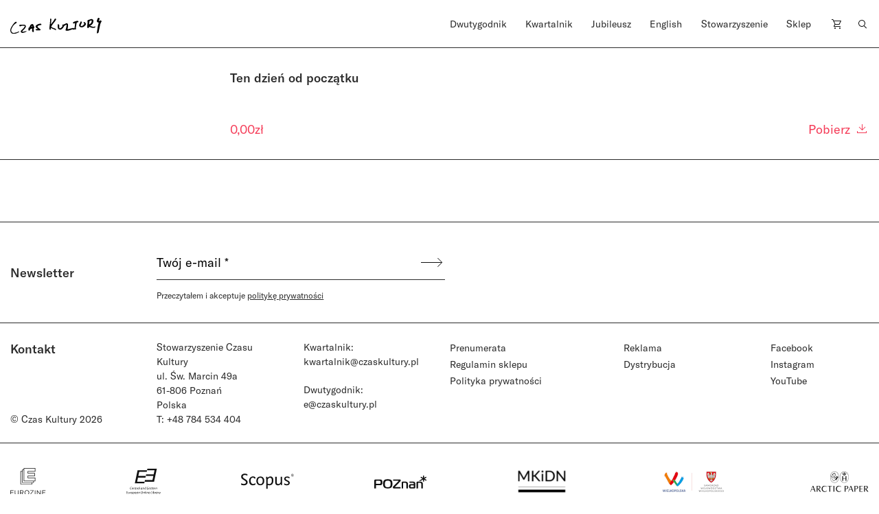

--- FILE ---
content_type: text/html; charset=UTF-8
request_url: https://czaskultury.pl/sklep/ten-dzien-od-poczatku/
body_size: 10710
content:
<!DOCTYPE html>
<html lang="pl-PL">
<head>
	<meta charset="UTF-8">
	<meta name="viewport" content="width=device-width, height=device-height, initial-scale=1.0, maximum-scale=1">
	<meta http-equiv="X-UA-Compatible" content="ie=edge">
	<meta name='robots' content='index, follow, max-image-preview:large, max-snippet:-1, max-video-preview:-1' />
	<style>img:is([sizes="auto" i], [sizes^="auto," i]) { contain-intrinsic-size: 3000px 1500px }</style>
	
	<!-- This site is optimized with the Yoast SEO plugin v26.4 - https://yoast.com/wordpress/plugins/seo/ -->
	<title>Ten dzień od początku - Czas Kultury</title>
	<link rel="canonical" href="https://czaskultury.pl/sklep/ten-dzien-od-poczatku/" />
	<meta property="og:locale" content="pl_PL" />
	<meta property="og:type" content="article" />
	<meta property="og:title" content="Ten dzień od początku - Czas Kultury" />
	<meta property="og:url" content="https://czaskultury.pl/sklep/ten-dzien-od-poczatku/" />
	<meta property="og:site_name" content="Czas Kultury" />
	<meta name="twitter:card" content="summary_large_image" />
	<script type="application/ld+json" class="yoast-schema-graph">{"@context":"https://schema.org","@graph":[{"@type":"WebPage","@id":"https://czaskultury.pl/sklep/ten-dzien-od-poczatku/","url":"https://czaskultury.pl/sklep/ten-dzien-od-poczatku/","name":"Ten dzień od początku - Czas Kultury","isPartOf":{"@id":"https://czaskultury.pl/#website"},"datePublished":"2021-03-06T16:47:43+00:00","breadcrumb":{"@id":"https://czaskultury.pl/sklep/ten-dzien-od-poczatku/#breadcrumb"},"inLanguage":"pl-PL","potentialAction":[{"@type":"ReadAction","target":["https://czaskultury.pl/sklep/ten-dzien-od-poczatku/"]}]},{"@type":"BreadcrumbList","@id":"https://czaskultury.pl/sklep/ten-dzien-od-poczatku/#breadcrumb","itemListElement":[{"@type":"ListItem","position":1,"name":"Home","item":"https://czaskultury.pl/"},{"@type":"ListItem","position":2,"name":"Sklep","item":"https://czaskultury.pl/sklep/"},{"@type":"ListItem","position":3,"name":"Ten dzień od&nbsp;początku"}]},{"@type":"WebSite","@id":"https://czaskultury.pl/#website","url":"https://czaskultury.pl/","name":"Czas Kultury","description":"","potentialAction":[{"@type":"SearchAction","target":{"@type":"EntryPoint","urlTemplate":"https://czaskultury.pl/?s={search_term_string}"},"query-input":{"@type":"PropertyValueSpecification","valueRequired":true,"valueName":"search_term_string"}}],"inLanguage":"pl-PL"}]}</script>
	<!-- / Yoast SEO plugin. -->


<style id='classic-theme-styles-inline-css' type='text/css'>
/*! This file is auto-generated */
.wp-block-button__link{color:#fff;background-color:#32373c;border-radius:9999px;box-shadow:none;text-decoration:none;padding:calc(.667em + 2px) calc(1.333em + 2px);font-size:1.125em}.wp-block-file__button{background:#32373c;color:#fff;text-decoration:none}
</style>
<style id='global-styles-inline-css' type='text/css'>
:root{--wp--preset--aspect-ratio--square: 1;--wp--preset--aspect-ratio--4-3: 4/3;--wp--preset--aspect-ratio--3-4: 3/4;--wp--preset--aspect-ratio--3-2: 3/2;--wp--preset--aspect-ratio--2-3: 2/3;--wp--preset--aspect-ratio--16-9: 16/9;--wp--preset--aspect-ratio--9-16: 9/16;--wp--preset--color--black: #000000;--wp--preset--color--cyan-bluish-gray: #abb8c3;--wp--preset--color--white: #ffffff;--wp--preset--color--pale-pink: #f78da7;--wp--preset--color--vivid-red: #cf2e2e;--wp--preset--color--luminous-vivid-orange: #ff6900;--wp--preset--color--luminous-vivid-amber: #fcb900;--wp--preset--color--light-green-cyan: #7bdcb5;--wp--preset--color--vivid-green-cyan: #00d084;--wp--preset--color--pale-cyan-blue: #8ed1fc;--wp--preset--color--vivid-cyan-blue: #0693e3;--wp--preset--color--vivid-purple: #9b51e0;--wp--preset--gradient--vivid-cyan-blue-to-vivid-purple: linear-gradient(135deg,rgba(6,147,227,1) 0%,rgb(155,81,224) 100%);--wp--preset--gradient--light-green-cyan-to-vivid-green-cyan: linear-gradient(135deg,rgb(122,220,180) 0%,rgb(0,208,130) 100%);--wp--preset--gradient--luminous-vivid-amber-to-luminous-vivid-orange: linear-gradient(135deg,rgba(252,185,0,1) 0%,rgba(255,105,0,1) 100%);--wp--preset--gradient--luminous-vivid-orange-to-vivid-red: linear-gradient(135deg,rgba(255,105,0,1) 0%,rgb(207,46,46) 100%);--wp--preset--gradient--very-light-gray-to-cyan-bluish-gray: linear-gradient(135deg,rgb(238,238,238) 0%,rgb(169,184,195) 100%);--wp--preset--gradient--cool-to-warm-spectrum: linear-gradient(135deg,rgb(74,234,220) 0%,rgb(151,120,209) 20%,rgb(207,42,186) 40%,rgb(238,44,130) 60%,rgb(251,105,98) 80%,rgb(254,248,76) 100%);--wp--preset--gradient--blush-light-purple: linear-gradient(135deg,rgb(255,206,236) 0%,rgb(152,150,240) 100%);--wp--preset--gradient--blush-bordeaux: linear-gradient(135deg,rgb(254,205,165) 0%,rgb(254,45,45) 50%,rgb(107,0,62) 100%);--wp--preset--gradient--luminous-dusk: linear-gradient(135deg,rgb(255,203,112) 0%,rgb(199,81,192) 50%,rgb(65,88,208) 100%);--wp--preset--gradient--pale-ocean: linear-gradient(135deg,rgb(255,245,203) 0%,rgb(182,227,212) 50%,rgb(51,167,181) 100%);--wp--preset--gradient--electric-grass: linear-gradient(135deg,rgb(202,248,128) 0%,rgb(113,206,126) 100%);--wp--preset--gradient--midnight: linear-gradient(135deg,rgb(2,3,129) 0%,rgb(40,116,252) 100%);--wp--preset--font-size--small: 13px;--wp--preset--font-size--medium: 20px;--wp--preset--font-size--large: 36px;--wp--preset--font-size--x-large: 42px;--wp--preset--spacing--20: 0.44rem;--wp--preset--spacing--30: 0.67rem;--wp--preset--spacing--40: 1rem;--wp--preset--spacing--50: 1.5rem;--wp--preset--spacing--60: 2.25rem;--wp--preset--spacing--70: 3.38rem;--wp--preset--spacing--80: 5.06rem;--wp--preset--shadow--natural: 6px 6px 9px rgba(0, 0, 0, 0.2);--wp--preset--shadow--deep: 12px 12px 50px rgba(0, 0, 0, 0.4);--wp--preset--shadow--sharp: 6px 6px 0px rgba(0, 0, 0, 0.2);--wp--preset--shadow--outlined: 6px 6px 0px -3px rgba(255, 255, 255, 1), 6px 6px rgba(0, 0, 0, 1);--wp--preset--shadow--crisp: 6px 6px 0px rgba(0, 0, 0, 1);}:where(.is-layout-flex){gap: 0.5em;}:where(.is-layout-grid){gap: 0.5em;}body .is-layout-flex{display: flex;}.is-layout-flex{flex-wrap: wrap;align-items: center;}.is-layout-flex > :is(*, div){margin: 0;}body .is-layout-grid{display: grid;}.is-layout-grid > :is(*, div){margin: 0;}:where(.wp-block-columns.is-layout-flex){gap: 2em;}:where(.wp-block-columns.is-layout-grid){gap: 2em;}:where(.wp-block-post-template.is-layout-flex){gap: 1.25em;}:where(.wp-block-post-template.is-layout-grid){gap: 1.25em;}.has-black-color{color: var(--wp--preset--color--black) !important;}.has-cyan-bluish-gray-color{color: var(--wp--preset--color--cyan-bluish-gray) !important;}.has-white-color{color: var(--wp--preset--color--white) !important;}.has-pale-pink-color{color: var(--wp--preset--color--pale-pink) !important;}.has-vivid-red-color{color: var(--wp--preset--color--vivid-red) !important;}.has-luminous-vivid-orange-color{color: var(--wp--preset--color--luminous-vivid-orange) !important;}.has-luminous-vivid-amber-color{color: var(--wp--preset--color--luminous-vivid-amber) !important;}.has-light-green-cyan-color{color: var(--wp--preset--color--light-green-cyan) !important;}.has-vivid-green-cyan-color{color: var(--wp--preset--color--vivid-green-cyan) !important;}.has-pale-cyan-blue-color{color: var(--wp--preset--color--pale-cyan-blue) !important;}.has-vivid-cyan-blue-color{color: var(--wp--preset--color--vivid-cyan-blue) !important;}.has-vivid-purple-color{color: var(--wp--preset--color--vivid-purple) !important;}.has-black-background-color{background-color: var(--wp--preset--color--black) !important;}.has-cyan-bluish-gray-background-color{background-color: var(--wp--preset--color--cyan-bluish-gray) !important;}.has-white-background-color{background-color: var(--wp--preset--color--white) !important;}.has-pale-pink-background-color{background-color: var(--wp--preset--color--pale-pink) !important;}.has-vivid-red-background-color{background-color: var(--wp--preset--color--vivid-red) !important;}.has-luminous-vivid-orange-background-color{background-color: var(--wp--preset--color--luminous-vivid-orange) !important;}.has-luminous-vivid-amber-background-color{background-color: var(--wp--preset--color--luminous-vivid-amber) !important;}.has-light-green-cyan-background-color{background-color: var(--wp--preset--color--light-green-cyan) !important;}.has-vivid-green-cyan-background-color{background-color: var(--wp--preset--color--vivid-green-cyan) !important;}.has-pale-cyan-blue-background-color{background-color: var(--wp--preset--color--pale-cyan-blue) !important;}.has-vivid-cyan-blue-background-color{background-color: var(--wp--preset--color--vivid-cyan-blue) !important;}.has-vivid-purple-background-color{background-color: var(--wp--preset--color--vivid-purple) !important;}.has-black-border-color{border-color: var(--wp--preset--color--black) !important;}.has-cyan-bluish-gray-border-color{border-color: var(--wp--preset--color--cyan-bluish-gray) !important;}.has-white-border-color{border-color: var(--wp--preset--color--white) !important;}.has-pale-pink-border-color{border-color: var(--wp--preset--color--pale-pink) !important;}.has-vivid-red-border-color{border-color: var(--wp--preset--color--vivid-red) !important;}.has-luminous-vivid-orange-border-color{border-color: var(--wp--preset--color--luminous-vivid-orange) !important;}.has-luminous-vivid-amber-border-color{border-color: var(--wp--preset--color--luminous-vivid-amber) !important;}.has-light-green-cyan-border-color{border-color: var(--wp--preset--color--light-green-cyan) !important;}.has-vivid-green-cyan-border-color{border-color: var(--wp--preset--color--vivid-green-cyan) !important;}.has-pale-cyan-blue-border-color{border-color: var(--wp--preset--color--pale-cyan-blue) !important;}.has-vivid-cyan-blue-border-color{border-color: var(--wp--preset--color--vivid-cyan-blue) !important;}.has-vivid-purple-border-color{border-color: var(--wp--preset--color--vivid-purple) !important;}.has-vivid-cyan-blue-to-vivid-purple-gradient-background{background: var(--wp--preset--gradient--vivid-cyan-blue-to-vivid-purple) !important;}.has-light-green-cyan-to-vivid-green-cyan-gradient-background{background: var(--wp--preset--gradient--light-green-cyan-to-vivid-green-cyan) !important;}.has-luminous-vivid-amber-to-luminous-vivid-orange-gradient-background{background: var(--wp--preset--gradient--luminous-vivid-amber-to-luminous-vivid-orange) !important;}.has-luminous-vivid-orange-to-vivid-red-gradient-background{background: var(--wp--preset--gradient--luminous-vivid-orange-to-vivid-red) !important;}.has-very-light-gray-to-cyan-bluish-gray-gradient-background{background: var(--wp--preset--gradient--very-light-gray-to-cyan-bluish-gray) !important;}.has-cool-to-warm-spectrum-gradient-background{background: var(--wp--preset--gradient--cool-to-warm-spectrum) !important;}.has-blush-light-purple-gradient-background{background: var(--wp--preset--gradient--blush-light-purple) !important;}.has-blush-bordeaux-gradient-background{background: var(--wp--preset--gradient--blush-bordeaux) !important;}.has-luminous-dusk-gradient-background{background: var(--wp--preset--gradient--luminous-dusk) !important;}.has-pale-ocean-gradient-background{background: var(--wp--preset--gradient--pale-ocean) !important;}.has-electric-grass-gradient-background{background: var(--wp--preset--gradient--electric-grass) !important;}.has-midnight-gradient-background{background: var(--wp--preset--gradient--midnight) !important;}.has-small-font-size{font-size: var(--wp--preset--font-size--small) !important;}.has-medium-font-size{font-size: var(--wp--preset--font-size--medium) !important;}.has-large-font-size{font-size: var(--wp--preset--font-size--large) !important;}.has-x-large-font-size{font-size: var(--wp--preset--font-size--x-large) !important;}
:where(.wp-block-post-template.is-layout-flex){gap: 1.25em;}:where(.wp-block-post-template.is-layout-grid){gap: 1.25em;}
:where(.wp-block-columns.is-layout-flex){gap: 2em;}:where(.wp-block-columns.is-layout-grid){gap: 2em;}
:root :where(.wp-block-pullquote){font-size: 1.5em;line-height: 1.6;}
</style>
<style id='woocommerce-inline-inline-css' type='text/css'>
.woocommerce form .form-row .required { visibility: visible; }
</style>
<link rel='stylesheet' id='wpo_min-header-0-css' href='https://czaskultury.pl/wp-content/cache/wpo-minify/1763990530/assets/wpo-minify-header-bd335911.min.css'  media='all' />
<script  src="https://czaskultury.pl/wp-content/cache/wpo-minify/1763990530/assets/wpo-minify-header-790c0824.min.js" id="wpo_min-header-0-js"></script>
<script  src="https://czaskultury.pl/wp-content/cache/wpo-minify/1763990530/assets/wpo-minify-header-bd980a9d.min.js" id="wpo_min-header-1-js" defer="defer" data-wp-strategy="defer"></script>
<script  src="https://czaskultury.pl/wp-content/cache/wpo-minify/1763990530/assets/wpo-minify-header-7bc70e4f.min.js" id="wpo_min-header-2-js"></script>
<script type="text/javascript" id="wpo_min-header-3-js-extra">
/* <![CDATA[ */
var wc_add_to_cart_params = {"ajax_url":"\/wp-admin\/admin-ajax.php","wc_ajax_url":"\/?wc-ajax=%%endpoint%%","i18n_view_cart":"Zobacz koszyk","cart_url":"https:\/\/czaskultury.pl\/koszyk\/","is_cart":"","cart_redirect_after_add":"no"};
var wc_single_product_params = {"i18n_required_rating_text":"Prosz\u0119 wybra\u0107 ocen\u0119","i18n_rating_options":["1 z 5 gwiazdek","2 z 5 gwiazdek","3 z 5 gwiazdek","4 z 5 gwiazdek","5 z 5 gwiazdek"],"i18n_product_gallery_trigger_text":"Wy\u015bwietl pe\u0142noekranow\u0105 galeri\u0119 obrazk\u00f3w","review_rating_required":"yes","flexslider":{"rtl":false,"animation":"slide","smoothHeight":true,"directionNav":false,"controlNav":"thumbnails","slideshow":false,"animationSpeed":500,"animationLoop":false,"allowOneSlide":false},"zoom_enabled":"","zoom_options":[],"photoswipe_enabled":"","photoswipe_options":{"shareEl":false,"closeOnScroll":false,"history":false,"hideAnimationDuration":0,"showAnimationDuration":0},"flexslider_enabled":""};
var woocommerce_params = {"ajax_url":"\/wp-admin\/admin-ajax.php","wc_ajax_url":"\/?wc-ajax=%%endpoint%%","i18n_password_show":"Poka\u017c has\u0142o","i18n_password_hide":"Ukryj has\u0142o"};
/* ]]> */
</script>
<script  src="https://czaskultury.pl/wp-content/cache/wpo-minify/1763990530/assets/wpo-minify-header-a48c4296.min.js" id="wpo_min-header-3-js" defer="defer" data-wp-strategy="defer"></script>
<link rel="https://api.w.org/" href="https://czaskultury.pl/wp-json/" /><link rel="alternate" title="JSON" type="application/json" href="https://czaskultury.pl/wp-json/wp/v2/product/16632" /><link rel='shortlink' href='https://czaskultury.pl/?p=16632' />
<link rel="alternate" title="oEmbed (JSON)" type="application/json+oembed" href="https://czaskultury.pl/wp-json/oembed/1.0/embed?url=https%3A%2F%2Fczaskultury.pl%2Fsklep%2Ften-dzien-od-poczatku%2F" />
<link rel="alternate" title="oEmbed (XML)" type="text/xml+oembed" href="https://czaskultury.pl/wp-json/oembed/1.0/embed?url=https%3A%2F%2Fczaskultury.pl%2Fsklep%2Ften-dzien-od-poczatku%2F&#038;format=xml" />
	<noscript><style>.woocommerce-product-gallery{ opacity: 1 !important; }</style></noscript>
	<link rel="icon" href="https://czaskultury.pl/wp-content/uploads/2021/01/favicon.ico" sizes="32x32" />
<link rel="icon" href="https://czaskultury.pl/wp-content/uploads/2021/01/favicon.ico" sizes="192x192" />
<link rel="apple-touch-icon" href="https://czaskultury.pl/wp-content/uploads/2021/01/favicon.ico" />
<meta name="msapplication-TileImage" content="https://czaskultury.pl/wp-content/uploads/2021/01/favicon.ico" />
	<script>
		  (function(i,s,o,g,r,a,m){i['GoogleAnalyticsObject']=r;i[r]=i[r]||function(){
		  (i[r].q=i[r].q||[]).push(arguments)},i[r].l=1*new Date();a=s.createElement(o),
		  m=s.getElementsByTagName(o)[0];a.async=1;a.src=g;m.parentNode.insertBefore(a,m)
		  })(window,document,'script','//www.google-analytics.com/analytics.js','ga');
		  ga('create', 'UA-96998431-1', 'auto');
		  ga('send', 'pageview');
</script></head>
<body class="wp-singular product-template-default single single-product postid-16632 wp-theme-czaskultury theme-czaskultury cookies-not-set woocommerce woocommerce-page woocommerce-no-js woo-variation-swatches wvs-behavior-blur wvs-theme-czaskultury wvs-show-label wvs-tooltip">
<div id="fb-root"></div>
<script async defer crossorigin="anonymous" src="https://connect.facebook.net/pl_PL/sdk.js#xfbml=1&version=v10.0&appId=846811435464866" nonce="DWW6Hp2P"></script>
			<div id="app" >
		
<header class="js-header-component header-component header-component__sticky">
  <div class="pt-4 b-b zindex2">
    <div class="container">
      <div class="row">
        <div class="col-xl-6 col-lg-3 col-md-4 col-5">
          <a href="https://czaskultury.pl/">
            <!--<img src="https://czaskultury.pl/wp-content/themes/czaskultury/public/images/logo.svg" alt="logo" class="img-fluid"/>-->
            <img src="https://czaskultury.pl/wp-content/themes/czaskultury/public/images/logo/literkiczk18.svg" alt="logo" class="img-fluid" width="133" />
          </a>
        </div>
    
        <div class="col-xl-6 offset-xl-0 offset-0 col-md-9 col-8 d-lg-flex d-none justify-content-end">
          
<nav>
  <ul class="d-flex justify-content-between pl-0">
    <li id="menu-item-15451" class="menu-item menu-item-type-post_type menu-item-object-page menu-item-home menu-item-has-children menu-item-15451"><a href="https://czaskultury.pl/">Dwutygodnik</a>
<ul class="sub-menu">
	<li id="menu-item-1006" class="menu-item menu-item-type-post_type menu-item-object-page menu-item-1006"><a href="https://czaskultury.pl/archiwum-numerow/">Archiwum numerów</a></li>
	<li id="menu-item-1007" class="menu-item menu-item-type-post_type menu-item-object-page menu-item-1007"><a href="https://czaskultury.pl/archiwum-tekstow/">Archiwum tekstów</a></li>
	<li id="menu-item-1015" class="menu-item menu-item-type-post_type menu-item-object-page menu-item-1015"><a href="https://czaskultury.pl/redakcja/">Redakcja</a></li>
	<li id="menu-item-32313" class="menu-item menu-item-type-post_type menu-item-object-page menu-item-32313"><a href="https://czaskultury.pl/wspolpraca/">Dla osób autorskich</a></li>
</ul>
</li>
<li id="menu-item-1005" class="menu-item menu-item-type-post_type menu-item-object-page menu-item-has-children menu-item-1005"><a href="https://czaskultury.pl/kwartalnik/">Kwartalnik</a>
<ul class="sub-menu">
	<li id="menu-item-1014" class="menu-item menu-item-type-post_type menu-item-object-page menu-item-1014"><a href="https://czaskultury.pl/redakcja-i-rada-naukowa/">Redakcja <br>i&nbsp;rada naukowa</a></li>
	<li id="menu-item-32314" class="menu-item menu-item-type-post_type menu-item-object-page menu-item-32314"><a href="https://czaskultury.pl/dla-osob-autorskich/">Dla osób autorskich</a></li>
	<li id="menu-item-1011" class="menu-item menu-item-type-post_type menu-item-object-page menu-item-1011"><a href="https://czaskultury.pl/calls-for-papers/">Calls for papers</a></li>
</ul>
</li>
<li id="menu-item-30431" class="menu-item menu-item-type-post_type menu-item-object-page menu-item-30431"><a href="https://czaskultury.pl/jubileusz/">Jubileusz</a></li>
<li id="menu-item-1004" class="menu-item menu-item-type-post_type menu-item-object-page menu-item-has-children menu-item-1004"><a href="https://czaskultury.pl/english-issue/">English</a>
<ul class="sub-menu">
	<li id="menu-item-1008" class="menu-item menu-item-type-post_type menu-item-object-page menu-item-1008"><a href="https://czaskultury.pl/english-editorial/">Editorial board <br>and scientific council</a></li>
	<li id="menu-item-1010" class="menu-item menu-item-type-post_type menu-item-object-page menu-item-1010"><a href="https://czaskultury.pl/for-authors/">For authors</a></li>
</ul>
</li>
<li id="menu-item-1013" class="menu-item menu-item-type-post_type menu-item-object-page menu-item-has-children menu-item-1013"><a href="https://czaskultury.pl/dzialalnosc/">Stowarzyszenie</a>
<ul class="sub-menu">
	<li id="menu-item-1009" class="menu-item menu-item-type-post_type menu-item-object-page menu-item-1009"><a href="https://czaskultury.pl/wydarzenia/">Wydarzenia</a></li>
	<li id="menu-item-1012" class="menu-item menu-item-type-post_type menu-item-object-page menu-item-1012"><a href="https://czaskultury.pl/misja-i-cele/">Misja i&nbsp;cele</a></li>
	<li id="menu-item-32320" class="menu-item menu-item-type-post_type menu-item-object-page menu-item-32320"><a href="https://czaskultury.pl/zarzad/">Zarząd</a></li>
</ul>
</li>
<li id="menu-item-15463" class="menu-item menu-item-type-taxonomy menu-item-object-product_cat menu-item-15463"><a href="https://czaskultury.pl/sklep/kategoria/kwartalnik/">Sklep</a></li>
    <li class="position-relative cart-item"><a href="https://czaskultury.pl/koszyk/"><img src="https://czaskultury.pl/wp-content/themes/czaskultury/public/images/cart-icon.svg" alt="cart"></a></li>
    <li><a href="/"><img src="https://czaskultury.pl/wp-content/themes/czaskultury/public/images/loup.svg" alt="search" class="img-fluid search-component-icon js-search-component"/></a></li>
  </ul>
</nav>

        </div>
  
        <!-- MENU MOBILE WITH HAMBURGER -->
        <div class="col-md-6 offset-md-2 col-5 offset-2 d-lg-none d-flex justify-content-end align-items-center">
          <div class="header-component__hamburger js-header-component__hamburger">
            <span></span>
            <span></span>
            <span></span>
          </div>
        </div>
      </div><!-- .row -->
    </div><!-- .container -->
  </div>

  <div class="search-component mt-4 pt-5 zindex1 d-lg-block d-none">
    <div class="container">
        <div class="offset-lg-6 col-lg-6 col-12">
            <div class="row justify-content-lg-end">
                <form action="https://czaskultury.pl/" class="d-flex flex-column">
                    <div class="form-group b-b d-flex">
                        <input type="search" name="s" id="s" value=""
                               class="form-control form-control--big pb-2 pl-0"
                               placeholder="Szukaj artykułu lub autora/autorkę"/>
                        <button type="submit" class="btn btn--submit pb-2 pr-0"><img
                                src="https://czaskultury.pl/wp-content/themes/czaskultury/public/images/search-arrow.svg" alt="search"/>
                        </button>
                    </div>
                    <div class="form-group advanced-search mt-4">
                        <h6 class="advanced-search__title" style="cursor: pointer;">Wyszukiwanie zaawansowane</h6>
                        <div id="advanced-search__form" class="mt-4 d-flex">
                            <div class="advanced-search__field mr-4">
                                <label>
                                    <input type="checkbox" class="custom-checkbox mr-2" name="post_type[]"
                                           value="product"/> Kwartalnik
                                </label>
                            </div>

                            <div class="advanced-search__field mr-4">
                                <label>
                                    <input type="checkbox" class="custom-checkbox mr-2" name="post_type[]"
                                           value="magazine-articles"/> Dwutygodnik
                                </label>
                            </div>

                            <div class="advanced-search__field mr-4">
                                <label>
                                    <input type="checkbox" class="custom-checkbox mr-2" name="post_type[]" value="any"/>
                                    Cała strona
                                </label>
                            </div>
                        </div>
                    </div>
                </form>
            </div>
        </div>
    </div>
</div>
</header>              <div class="container pb-30"><div class="row"><div class="col-md-3 offset-md-9 col-12 offset-0"><div class="woocommerce-notices-wrapper"></div></div></div></div>                    <section class="pb-30 b-b">
            <div class="container">
                <div class="row">
                    <div
                        class="col-sm-4 col-lg-3 mb-4 mb-sm-0 ">
                        <a href="">
                                                    </a>
                    </div>
                    <div class="col-sm-8 col-lg-9 d-flex flex-wrap">
                        <div class="w-100 mb-4 mb-sm-0">
                            <div class="w-100 mb-4 mb-sm-0">
                                                                                                                                    <h3>Ten dzień od&nbsp;początku</h3>
                                                                                                                                                                                                                                         <div class="small-paragraph ff-secondary mb-3">
                                                                            </div>
                                                                                                                                                                                                                                <div class="mt-4 mb-2">
                                                                    </div>

                                                            </div>
                            <div class="w-100 d-flex">
                                <div class="w-100 d-flex justify-content-between align-items-end">
                                    <div>
                                        
                                                                                    <div
                                                class="h4 red no-hover mt-4"><span class="woocommerce-Price-amount amount"><bdi>0,00<span class="woocommerce-Price-currencySymbol">&#122;&#322;</span></bdi></span></div>
                                        
                                    </div>

                                    <div>
                                                                                
	
	<form class="cart" action="https://czaskultury.pl/sklep/ten-dzien-od-poczatku/" method="post" enctype='multipart/form-data'>
		
                      <a href="http://czaskultury.pl/wp-content/uploads/woocommerce_uploads/2021/03/195-198_NFiedorczuk_TenDzienOdPoczatku_CzK_4_2016-4g7cba.pdf" class="single_add_to_cart_button button alt" download>
          Pobierz <img src="https://czaskultury.pl/wp-content/themes/czaskultury/public/images/download_file_red.svg" alt="" class="img-fluid"></a>
          			</form>

	
                                    </div>
                                </div>
                            </div>
                        </div>
                    </div>
                </div>
        </section>
          <section class="pt-30 pb-30 paragraph">
	<div class="container">
		<div class="row">

      
<div class="col-md-6 col-12 fs-18 primary-paragraph pb-30">
  <div class="applause"><applause-button url="https://czaskultury.pl/sklep/ten-dzien-od-poczatku/" color="gray" /></div><style>applause-button{width:32px;height:32px}applause-button .count-container .count{font-size:14px;color:gray;margin:-8px}</style><div class="applause"><applause-button url="https://czaskultury.pl/sklep/ten-dzien-od-poczatku/" color="gray" /></div><style>applause-button{width:32px;height:32px}applause-button .count-container .count{font-size:14px;color:gray;margin:-8px}</style></div>
			<div class="col-md-6 pb-30">
				<div class="mb-n3">
          					</div>
				</div>
			</div>
		</div>
	</section></div><!-- #app -->
			

<div class="footer--wrapper">
	<section class="newsletter-component b-t b-b">
  <div class="container">
    <div class="row">
      <div class="col-lg-2 col-12 d-flex align-items-center">
        <h3 class="m-0 mb-lg-0 mb-3">Newsletter</h3>
      </div>

      <div class="col-lg-10 col-md-12 col-sm-10">
          
  
  <div class="
    mailpoet_form_popup_overlay
      "></div>
  <div
    id="mailpoet_form_1"
    class="
      mailpoet_form
      mailpoet_form_shortcode
      mailpoet_form_position_
      mailpoet_form_animation_
    "
      >

    <style type="text/css">
     #mailpoet_form_1 .mailpoet_checkbox {  }
#mailpoet_form_1 .mailpoet_submit {  }
#mailpoet_form_1 .mailpoet_divider {  }
#mailpoet_form_1 .mailpoet_message {  }
#mailpoet_form_1 .mailpoet_form_loading { width: 30px; text-align: center; line-height: normal; }
#mailpoet_form_1 .mailpoet_form_loading > span { width: 5px; height: 5px; background-color: #5b5b5b; }#mailpoet_form_1{border-radius: 0px;text-align: left;}#mailpoet_form_1 form.mailpoet_form {padding: 0px;}#mailpoet_form_1{width: 100%;}#mailpoet_form_1 .mailpoet_message {margin: 0; padding: 0 20px;}#mailpoet_form_1 .mailpoet_paragraph.last {margin-bottom: 0} @media (max-width: 500px) {#mailpoet_form_1 {background-image: none;}} @media (min-width: 500px) {#mailpoet_form_1 .last .mailpoet_paragraph:last-child {margin-bottom: 0}}  @media (max-width: 500px) {#mailpoet_form_1 .mailpoet_form_column:last-child .mailpoet_paragraph:last-child {margin-bottom: 0}} 
    </style>

    <form
      target="_self"
      method="post"
      action="https://czaskultury.pl/wp-admin/admin-post.php?action=mailpoet_subscription_form"
      class="mailpoet_form mailpoet_form_form mailpoet_form_shortcode"
      novalidate
      data-delay=""
      data-exit-intent-enabled=""
      data-font-family=""
      data-cookie-expiration-time=""
    >
      <input type="hidden" name="data[form_id]" value="1" />
      <input type="hidden" name="token" value="1a5fe9e6b3" />
      <input type="hidden" name="api_version" value="v1" />
      <input type="hidden" name="endpoint" value="subscribers" />
      <input type="hidden" name="mailpoet_method" value="subscribe" />

      <label class="mailpoet_hp_email_label" style="display: none !important;">Zostaw to pole puste<input type="email" name="data[email]"/></label><div class="mailpoet_paragraph form-group-email form-group b-b d-flex justify-content-between"><style>input[name="data[form_field_M2FhNWY5Y2VmMjRmX2VtYWls]"]::placeholder{color:#000000;opacity: 1;}</style><input type="email" autocomplete="email" class="mailpoet_text" id="form_email_1" name="data[form_field_M2FhNWY5Y2VmMjRmX2VtYWls]" title="Twój e-mail" value="" style="background-color:#ffffff;border-style:solid;border-radius:0px !important;border-width:0px;border-color:#000000;padding:5px;margin: 0 auto 0 0;color:#000000;" data-automation-id="form_email"  placeholder="Twój e-mail *" aria-label="Twój e-mail *" data-parsley-errors-container=".mailpoet_error_132r8" data-parsley-required="true" required aria-required="true" data-parsley-minlength="6" data-parsley-maxlength="150" data-parsley-type-message="Ta wartość powinna być prawidłowym adresem e-mail." data-parsley-required-message="To pole jest wymagane."/><span class="mailpoet_error_132r8"></span></div>
<div class="mailpoet_paragraph mailpoet_submit b-b"><input type="submit" class="mailpoet_submit" value="" data-automation-id="subscribe-submit-button" style="padding:5px;margin: 0 auto 0 0;border-color:transparent;" /><span class="mailpoet_form_loading"><span class="mailpoet_bounce1"></span><span class="mailpoet_bounce2"></span><span class="mailpoet_bounce3"></span></span></div>
<div class="mailpoet_paragraph form-group-privacy form-group ml-xl-4 mt-xl-0 mt-4 d-flex flex-column" ><div class="d-flex align-items-end mt-3"><br />
              <label class="ff-secondary fs-12 my-0" for="acceptance">Przeczytałem i akceptuje <a href="/polityka-prywatnosci/" class="text-underline fs-12">politykę prywatności</a></label><br />
            </div></div>

      <div class="mailpoet_message">
        <p class="mailpoet_validate_success"
                style="display:none;"
                >Sprawdź swoją skrzynkę odbiorczą lub katalog spamu, aby potwierdzić subskrypcję.
        </p>
        <p class="mailpoet_validate_error"
                style="display:none;"
                >        </p>
      </div>
    </form>

      </div>

        </div>
    </div>
  </div>
</section>	<section class="footer-menu-component pt-4 b-b pb-4">
  <div class="container">
    <div class="row">
      <div class="col-lg-2 col-12 d-flex flex-column justify-content-between">
        <h3 class="m-0 mb-lg-0 mb-3">Kontakt</h3>
        <span class="fs-14 ff-secondary d-lg-block d-none">© Czas Kultury 2026</span>
      </div>

      <div class="col-lg-2 col-md-3 col-sm-6 col-12 mb-md-0 mb-4 small-paragraph ff-secondary">
        <p>Stowarzyszenie Czasu Kultury<br />
ul. Św. Marcin 49a<br />
61-806 Poznań<br />
Polska<br />
T: +48 784 534 404</p>
      </div>

      <div class="col-lg-2 col-md-3 col-sm-6 col-12 mb-md-0 mb-4 ff-secondary">
        <div class="small-paragraph">
          <p>Kwartalnik:<br />
<a href="mailto:redakcja@czaskultury.pl">kwartalnik@czaskultury.pl</a></p>
        </div>

        <div class="small-paragraph mt-3 pt-1">
          <p>Dwutygodnik:<br />
<a href="mailto:e@czaskultury.pl">e@czaskultury.pl</a></p>
        </div>
      </div>

      <div class="col-lg-2 col-md-3 col-sm-6 col-12 mb-md-0 mb-4">
        <ul class="pl-0">
        <li id="menu-item-1033" class="menu-item menu-item-type-taxonomy menu-item-object-product_cat menu-item-1033"><a href="https://czaskultury.pl/sklep/kategoria/prenumerata/">Prenumerata</a></li>
<li id="menu-item-1032" class="menu-item menu-item-type-post_type menu-item-object-page menu-item-1032"><a href="https://czaskultury.pl/regulamin-sklepu/">Regulamin sklepu</a></li>
<li id="menu-item-1031" class="menu-item menu-item-type-post_type menu-item-object-page menu-item-privacy-policy menu-item-1031"><a rel="privacy-policy" href="https://czaskultury.pl/polityka-prywatnosci/">Polityka prywatności</a></li>
         </ul>
<!--         <ul class="pl-0">
          <li><a href="/">Prenumerata</a></li>
          <li><a href="/">Regulamin sklepu</a></li>
          <li><a href="/">Polityka prywatności</a></li>
        </ul> -->
      </div>

      <div class="col-lg-2 col-md-3 col-sm-6 col-12 mb-md-0 mb-4">
        <ul>
          <!-- 
          <li><a href="/">Współpraca</a></li>
          <li><a href="/">Reklama</a></li>
          <li><a href="/">Dystrybucja</a></li>
          -->
          <li id="menu-item-1048" class="menu-item menu-item-type-post_type menu-item-object-page menu-item-1048"><a href="https://czaskultury.pl/reklama/">Reklama</a></li>
<li id="menu-item-32209" class="menu-item menu-item-type-post_type menu-item-object-page menu-item-32209"><a href="https://czaskultury.pl/dystrybucja/">Dystrybucja</a></li>
        </ul>
      </div>

      <div class="col-lg-2 col-md-3 col-sm-6 col-12 mb-md-0 mb-4">
        <ul>
          <li id="menu-item-19" class="menu-item menu-item-type-custom menu-item-object-custom menu-item-19"><a target="_blank" href="https://www.facebook.com/CzasKultury/?fref=ts">Facebook</a></li>
<li id="menu-item-20" class="menu-item menu-item-type-custom menu-item-object-custom menu-item-20"><a target="_blank" href="https://www.instagram.com/czas_kultury/">Instagram</a></li>
<li id="menu-item-21" class="menu-item menu-item-type-custom menu-item-object-custom menu-item-21"><a target="_blank" href="https://youtube.com/">YouTube</a></li>
        </ul>
      </div>
    </div>
  </div>
</section>	<section class="logo-component pt-4 pb-3">
  <div class="container">
    <div class="row">
      <div class="col-12">
        <div class="logo-component__wrapper d-flex align-items-center justify-content-between">
                      <img src="https://czaskultury.pl/wp-content/uploads/2021/01/Group-1546.svg" alt="" class="img-fluid">
                      <img src="https://czaskultury.pl/wp-content/uploads/2021/01/Group-1545.svg" alt="" class="img-fluid">
                      <img src="https://czaskultury.pl/wp-content/uploads/2021/01/Group-1544.svg" alt="" class="img-fluid">
                      <img src="https://czaskultury.pl/wp-content/uploads/2021/01/Group-1543.svg" alt="" class="img-fluid">
                      <img src="https://czaskultury.pl/wp-content/uploads/2024/02/15_znak_skrot_mono_biale_tlo_RGB-01-e1708945913259.png" alt="" class="img-fluid">
                      <img src="https://czaskultury.pl/wp-content/uploads/2023/10/20220804112002_logotypwojewodztwawielkopolskiegoiherbsamorzaduwojewodztwawielkopolskiego.png" alt="" class="img-fluid">
                      <img src="https://czaskultury.pl/wp-content/uploads/2021/01/Group-1635.svg" alt="" class="img-fluid">
                  </div>
      </div>
    </div>
  </div>
</section>
	
<aside class="header-component__mobile-nav d-lg-none d-block w-100">
  <div class="mobile-nav-component pt-3 container">
    <div class="row">
      <div class="col-12">
        <ul class="main-list list-unstyled">
          <li class="menu-item menu-item-type-post_type menu-item-object-page menu-item-home menu-item-has-children menu-item-15451"><a href="https://czaskultury.pl/">Dwutygodnik</a>
<ul class="sub-menu">
	<li class="menu-item menu-item-type-post_type menu-item-object-page menu-item-1006"><a href="https://czaskultury.pl/archiwum-numerow/">Archiwum numerów</a></li>
	<li class="menu-item menu-item-type-post_type menu-item-object-page menu-item-1007"><a href="https://czaskultury.pl/archiwum-tekstow/">Archiwum tekstów</a></li>
	<li class="menu-item menu-item-type-post_type menu-item-object-page menu-item-1015"><a href="https://czaskultury.pl/redakcja/">Redakcja</a></li>
	<li class="menu-item menu-item-type-post_type menu-item-object-page menu-item-32313"><a href="https://czaskultury.pl/wspolpraca/">Dla osób autorskich</a></li>
</ul>
</li>
<li class="menu-item menu-item-type-post_type menu-item-object-page menu-item-has-children menu-item-1005"><a href="https://czaskultury.pl/kwartalnik/">Kwartalnik</a>
<ul class="sub-menu">
	<li class="menu-item menu-item-type-post_type menu-item-object-page menu-item-1014"><a href="https://czaskultury.pl/redakcja-i-rada-naukowa/">Redakcja <br>i&nbsp;rada naukowa</a></li>
	<li class="menu-item menu-item-type-post_type menu-item-object-page menu-item-32314"><a href="https://czaskultury.pl/dla-osob-autorskich/">Dla osób autorskich</a></li>
	<li class="menu-item menu-item-type-post_type menu-item-object-page menu-item-1011"><a href="https://czaskultury.pl/calls-for-papers/">Calls for papers</a></li>
</ul>
</li>
<li class="menu-item menu-item-type-post_type menu-item-object-page menu-item-30431"><a href="https://czaskultury.pl/jubileusz/">Jubileusz</a></li>
<li class="menu-item menu-item-type-post_type menu-item-object-page menu-item-has-children menu-item-1004"><a href="https://czaskultury.pl/english-issue/">English</a>
<ul class="sub-menu">
	<li class="menu-item menu-item-type-post_type menu-item-object-page menu-item-1008"><a href="https://czaskultury.pl/english-editorial/">Editorial board <br>and scientific council</a></li>
	<li class="menu-item menu-item-type-post_type menu-item-object-page menu-item-1010"><a href="https://czaskultury.pl/for-authors/">For authors</a></li>
</ul>
</li>
<li class="menu-item menu-item-type-post_type menu-item-object-page menu-item-has-children menu-item-1013"><a href="https://czaskultury.pl/dzialalnosc/">Stowarzyszenie</a>
<ul class="sub-menu">
	<li class="menu-item menu-item-type-post_type menu-item-object-page menu-item-1009"><a href="https://czaskultury.pl/wydarzenia/">Wydarzenia</a></li>
	<li class="menu-item menu-item-type-post_type menu-item-object-page menu-item-1012"><a href="https://czaskultury.pl/misja-i-cele/">Misja i&nbsp;cele</a></li>
	<li class="menu-item menu-item-type-post_type menu-item-object-page menu-item-32320"><a href="https://czaskultury.pl/zarzad/">Zarząd</a></li>
</ul>
</li>
<li class="menu-item menu-item-type-taxonomy menu-item-object-product_cat menu-item-15463"><a href="https://czaskultury.pl/sklep/kategoria/kwartalnik/">Sklep</a></li>
        
          <li class="position-relative mini-cart-mobi"><a href="https://czaskultury.pl/koszyk/"><img src="https://czaskultury.pl/wp-content/themes/czaskultury/public/images/cart-icon.svg" alt="cart"></a></li>
        </ul>
        <div class="search-component mt-4 pt-5 zindex1 ">
    <div class="container">
        <div class="offset-lg-6 col-lg-6 col-12">
            <div class="row justify-content-lg-end">
                <form action="https://czaskultury.pl/" class="d-flex flex-column">
                    <div class="form-group b-b d-flex">
                        <input type="search" name="s" id="s" value=""
                               class="form-control form-control--big pb-2 pl-0"
                               placeholder="Szukaj artykułu lub autora/autorkę"/>
                        <button type="submit" class="btn btn--submit pb-2 pr-0"><img
                                src="https://czaskultury.pl/wp-content/themes/czaskultury/public/images/search-arrow.svg" alt="search"/>
                        </button>
                    </div>
                    <div class="form-group advanced-search mt-4">
                        <h6 class="advanced-search__title" style="cursor: pointer;">Wyszukiwanie zaawansowane</h6>
                        <div id="advanced-search__form" class="mt-4 d-flex">
                            <div class="advanced-search__field mr-4">
                                <label>
                                    <input type="checkbox" class="custom-checkbox mr-2" name="post_type[]"
                                           value="product"/> Kwartalnik
                                </label>
                            </div>

                            <div class="advanced-search__field mr-4">
                                <label>
                                    <input type="checkbox" class="custom-checkbox mr-2" name="post_type[]"
                                           value="magazine-articles"/> Dwutygodnik
                                </label>
                            </div>

                            <div class="advanced-search__field mr-4">
                                <label>
                                    <input type="checkbox" class="custom-checkbox mr-2" name="post_type[]" value="any"/>
                                    Cała strona
                                </label>
                            </div>
                        </div>
                    </div>
                </form>
            </div>
        </div>
    </div>
</div>
      </div>      
    </div>
  </div>
</aside>
	        <!-- The Gallery as lightbox dialog, should be a document body child element -->
<div
  id="blueimp-gallery"
class="blueimp-gallery blueimp-gallery-controls blueimp-gallery-contain"
  aria-label="Galeria"
  aria-modal="true"
  role="dialog"
>
  <div class="slides" aria-live="polite"></div>
  <h3 class="title"></h3>
  <a
    class="prev"
    aria-controls="blueimp-gallery"
    aria-label="Poprzedni slajd"
    aria-keyshortcuts="ArrowLeft"
  ></a>
  <a
    class="next"
    aria-controls="blueimp-gallery"
    aria-label="Następny slajd"
    aria-keyshortcuts="ArrowRight"
  ></a>
  <a
    class="close"
    aria-controls="blueimp-gallery"
    aria-label="Zamknij"
    aria-keyshortcuts="Escape"
  ></a>
  <ol class="indicator d-none"></ol>
</div>
    </div>
	
	<script type="speculationrules">
{"prefetch":[{"source":"document","where":{"and":[{"href_matches":"\/*"},{"not":{"href_matches":["\/wp-*.php","\/wp-admin\/*","\/wp-content\/uploads\/*","\/wp-content\/*","\/wp-content\/plugins\/*","\/wp-content\/themes\/czaskultury\/*","\/*\\?(.+)"]}},{"not":{"selector_matches":"a[rel~=\"nofollow\"]"}},{"not":{"selector_matches":".no-prefetch, .no-prefetch a"}}]},"eagerness":"conservative"}]}
</script>
<script type="application/ld+json">{"@context":"https:\/\/schema.org\/","@type":"Product","@id":"https:\/\/czaskultury.pl\/sklep\/ten-dzien-od-poczatku\/#product","name":"Ten dzie\u0144 od pocz\u0105tku","url":"https:\/\/czaskultury.pl\/sklep\/ten-dzien-od-poczatku\/","description":"","sku":16632,"offers":[{"@type":"Offer","priceSpecification":[{"@type":"UnitPriceSpecification","price":"0.00","priceCurrency":"PLN","valueAddedTaxIncluded":false,"validThrough":"2027-12-31"}],"priceValidUntil":"2027-12-31","availability":"https:\/\/schema.org\/InStock","url":"https:\/\/czaskultury.pl\/sklep\/ten-dzien-od-poczatku\/","seller":{"@type":"Organization","name":"Czas Kultury","url":"https:\/\/czaskultury.pl"}}]}</script>	<script type='text/javascript'>
		(function () {
			var c = document.body.className;
			c = c.replace(/woocommerce-no-js/, 'woocommerce-js');
			document.body.className = c;
		})();
	</script>
	<link rel='stylesheet' id='wpo_min-footer-0-css' href='https://czaskultury.pl/wp-content/cache/wpo-minify/1763990530/assets/wpo-minify-footer-970318e7.min.css'  media='all' />
<script type="text/javascript" id="wpo_min-footer-0-js-extra">
/* <![CDATA[ */
var _wpUtilSettings = {"ajax":{"url":"\/wp-admin\/admin-ajax.php"}};
var wpApiSettings = {"root":"https:\/\/czaskultury.pl\/wp-json\/","nonce":"0a0c157f33","versionString":"wp\/v2\/"};
var woo_variation_swatches_options = {"show_variation_label":"1","clear_on_reselect":"","variation_label_separator":":","is_mobile":"","show_variation_stock":"","stock_label_threshold":"5","cart_redirect_after_add":"no","enable_ajax_add_to_cart":"yes","cart_url":"https:\/\/czaskultury.pl\/koszyk\/","is_cart":""};
var ajax = {"url":"https:\/\/czaskultury.pl\/wp-admin\/admin-ajax.php"};
var wc_order_attribution = {"params":{"lifetime":1.0e-5,"session":30,"base64":false,"ajaxurl":"https:\/\/czaskultury.pl\/wp-admin\/admin-ajax.php","prefix":"wc_order_attribution_","allowTracking":true},"fields":{"source_type":"current.typ","referrer":"current_add.rf","utm_campaign":"current.cmp","utm_source":"current.src","utm_medium":"current.mdm","utm_content":"current.cnt","utm_id":"current.id","utm_term":"current.trm","utm_source_platform":"current.plt","utm_creative_format":"current.fmt","utm_marketing_tactic":"current.tct","session_entry":"current_add.ep","session_start_time":"current_add.fd","session_pages":"session.pgs","session_count":"udata.vst","user_agent":"udata.uag"}};
var aip = {"ajax_url":"https:\/\/czaskultury.pl\/wp-admin\/admin-ajax.php","template_url":"https:\/\/czaskultury.pl\/wp-content\/plugins\/ck-gallery\/assets\/js\/"};
var aip = {"ajax_url":"https:\/\/czaskultury.pl\/wp-admin\/admin-ajax.php","template_url":"https:\/\/czaskultury.pl\/wp-content\/plugins\/ck-gallery\/assets\/js\/"};
var theme = {"ajaxurl":"https:\/\/czaskultury.pl\/wp-admin\/admin-ajax.php","dir":"https:\/\/czaskultury.pl\/wp-content\/themes\/czaskultury","cartCount":"0"};
/* ]]> */
</script>
<script  src="https://czaskultury.pl/wp-content/cache/wpo-minify/1763990530/assets/wpo-minify-footer-7aef75cf.min.js" id="wpo_min-footer-0-js"></script>
<script type="text/javascript" id="wpo_min-footer-1-js-extra">
/* <![CDATA[ */
var MailPoetForm = {"ajax_url":"https:\/\/czaskultury.pl\/wp-admin\/admin-ajax.php","is_rtl":"","ajax_common_error_message":"Wyst\u0105pi\u0142 b\u0142\u0105d podczas obs\u0142ugi \u017c\u0105dania, pon\u00f3w pr\u00f3b\u0119 za par\u0119 minut."};
/* ]]> */
</script>
<script  src="https://czaskultury.pl/wp-content/cache/wpo-minify/1763990530/assets/wpo-minify-footer-7b96084f.min.js" id="wpo_min-footer-1-js" defer="defer" data-wp-strategy="defer"></script>

		<!-- Cookie Notice plugin v2.5.9 by Hu-manity.co https://hu-manity.co/ -->
		<div id="cookie-notice" role="dialog" class="cookie-notice-hidden cookie-revoke-hidden cn-position-bottom" aria-label="Cookie Notice" style="background-color: rgba(255,255,255,1);"><div class="cookie-notice-container" style="color: #000000"><span id="cn-notice-text" class="cn-text-container">Serwis używa plików cookie zgodnie z warunkami <a href="./polityka-prywatnosci" title="polityki prywatności" target="_blank">polityki prywatności</a>. Pozostając w serwisie akceptują Państwo te warunki.</span><span id="cn-notice-buttons" class="cn-buttons-container"><button id="cn-accept-cookie" data-cookie-set="accept" class="cn-set-cookie cn-button" aria-label="Ok" style="background-color: #00a99d">Ok</button></span><button id="cn-close-notice" data-cookie-set="accept" class="cn-close-icon" aria-label="No"></button></div>
			
		</div>
		<!-- / Cookie Notice plugin -->		</body>
</html>


--- FILE ---
content_type: image/svg+xml
request_url: https://czaskultury.pl/wp-content/themes/czaskultury/public/images/logo/literkiczk18.svg
body_size: 6819
content:
<svg version="1.1" id="Layer_1" xmlns="http://www.w3.org/2000/svg" xmlns:xlink="http://www.w3.org/1999/xlink" x="0px" y="0px" enable-background="new 0 0 1024 576" xml:space="preserve" viewBox="122.62 227.4 772.38 131.92">
<path fill="#000000" opacity="1.000000" stroke="none" d=" M560.212219,301.220276   C562.684570,297.853577 565.797424,295.418732 562.498474,290.626892   C560.255676,287.369049 565.363464,281.704407 570.367188,282.330536   C575.004395,282.910706 578.382629,281.249664 581.997314,279.073181   C585.273499,277.100525 588.711365,275.376678 592.161194,273.716064   C602.173889,268.896301 610.696350,274.078491 611.301392,285.195190   C611.868408,295.612488 608.979248,305.625549 607.832153,315.840424   C607.125122,322.136749 607.283264,322.461029 613.141479,320.688965   C625.559082,316.932770 638.097229,313.686768 650.908203,311.509521   C654.733215,310.859467 658.188904,311.059662 661.346985,313.419403   C663.484192,315.016327 665.146423,314.935608 665.588257,311.991180   C667.363464,300.160950 669.327515,288.348114 670.651611,276.465363   C671.414001,269.623352 670.123779,268.944702 664.282715,272.419769   C661.371460,274.151794 658.848267,274.352295 655.866699,272.984711   C651.458923,270.962921 650.692688,267.896759 654.251709,264.502289   C656.773499,262.097076 659.713196,259.997162 663.087097,258.978119   C670.877625,256.625061 678.565979,253.966019 686.583496,252.295670   C690.903259,251.395676 694.015930,252.612701 697.186279,254.985535   C699.012939,256.352692 699.658447,258.156830 699.032776,260.262817   C698.381409,262.455231 697.098206,263.971100 694.502747,264.242584   C685.021667,265.234314 684.002808,265.204468 682.698181,275.901367   C681.390076,286.626984 677.639038,296.942047 677.181641,307.819275   C677.071228,310.443176 676.652283,313.064148 678.926392,315.291626   C680.533325,316.865601 679.400757,318.684662 678.433228,320.303436   C676.972839,322.746796 674.671387,324.051575 672.111877,323.107758   C667.833801,321.530304 664.210327,321.882019 660.562439,324.675232   C659.009399,325.864380 656.759705,325.253601 655.347656,324.171814   C651.412598,321.157104 647.276733,322.182098 643.459045,323.662140   C634.590088,327.100403 625.431641,329.598694 616.370300,332.374695   C609.445007,334.496307 602.139221,333.693268 595.066101,332.876770   C590.821167,332.386749 589.198792,328.753448 590.632874,324.590485   C594.384094,313.701355 596.683289,302.482269 598.401794,291.129517   C598.773743,288.672607 598.813416,286.182068 596.808289,283.653442   C588.661194,288.473328 579.187805,290.864868 574.499451,300.769653   C570.714722,308.765503 564.199341,314.985077 557.233337,320.536682   C549.870300,326.404694 541.726379,325.309570 534.008728,322.265503   C526.739380,319.398163 524.186279,312.717682 524.027588,305.220459   C523.914612,299.883942 523.712402,294.576813 522.779724,289.302979   C522.244446,286.276825 522.136963,283.028992 524.987610,281.102081   C527.218506,279.594025 529.958557,280.362488 532.051453,281.733307   C534.856995,283.570923 537.404480,285.843323 536.628784,289.845703   C535.601868,295.144684 536.167908,300.490173 536.338440,305.803558   C536.573853,313.141510 541.185486,315.823975 547.959351,312.581665   C553.058044,310.141083 556.235413,305.472626 560.212219,301.220276  z"/>
<path fill="#000000" opacity="1.000000" stroke="none" d=" M822.558533,300.944031   C829.804321,301.548126 836.306763,299.400757 842.958008,298.154480   C843.106140,304.253082 837.673523,309.873383 830.694702,310.031219   C818.850525,310.299072 807.172241,308.955444 796.364868,303.500366   C790.151367,300.364075 789.443237,300.370789 787.633789,306.452667   C786.045532,311.791412 782.102844,311.656281 778.120300,311.217499   C774.075012,310.771759 772.925903,307.671356 772.749512,304.000183   C772.259094,293.793610 775.378784,283.937439 775.615234,273.806763   C775.759399,267.630432 777.984680,261.470764 774.533508,255.301651   C772.943298,252.458969 777.928040,245.871689 782.157166,245.006073   C788.886047,243.628799 795.114929,240.818542 801.628052,238.847321   C805.999329,237.524338 810.450256,236.856400 814.883667,238.272217   C824.105896,241.217361 826.740967,246.596390 825.175903,258.550293   C823.292603,272.934662 815.634827,283.025452 802.632446,289.237793   C801.029968,290.003448 799.066162,290.262115 797.567810,292.975494   C805.504639,296.666779 813.402161,299.930725 822.558533,300.944031  M802.027588,273.534729   C807.300842,268.207306 810.916687,262.091003 811.614990,254.423615   C812.087097,249.240158 810.253662,247.585754 805.459656,249.260147   C802.328918,250.353638 799.219238,251.512115 796.064941,252.532959   C792.801697,253.589050 791.140320,255.709579 791.207947,259.168488   C791.315491,264.664032 790.240540,270.025726 789.444946,275.427338   C789.175537,277.256805 788.566650,279.362823 790.406067,281.245514   C794.474609,279.377136 798.465454,277.458374 802.027588,273.534729  z"/>
<path fill="#000000" opacity="1.000000" stroke="none" d=" M869.150024,347.666321   C867.405029,351.859436 862.799744,352.206055 860.443970,355.452942   C859.157471,357.226135 856.631348,356.232208 855.929749,353.747040   C855.439941,352.011993 854.913574,350.099518 855.159790,348.374207   C857.057861,335.071442 859.547913,321.840912 861.051025,308.497467   C862.532959,295.341064 866.163330,282.765747 869.804871,270.159546   C870.788391,266.754730 870.269104,265.394928 866.374634,265.167114   C857.565491,264.651855 853.450745,259.190094 855.255615,250.658081   C856.707092,243.796783 859.670471,237.428726 862.721985,231.173706   C864.951904,226.602829 868.835205,226.365860 874.701111,229.641525   C878.732239,231.892624 879.503296,234.380234 876.856079,238.524673   C874.109009,242.825424 872.599854,247.803314 871.531067,253.018066   C874.930115,254.624191 877.107361,252.354752 879.314575,250.910141   C883.275696,248.317596 887.139221,248.331055 890.994568,250.832794   C895.888306,254.008316 896.098877,256.044556 892.533997,260.688629   C885.837341,269.412445 883.655640,279.925323 881.256348,290.270355   C876.866760,309.197052 874.337891,328.519470 869.150024,347.666321  z"/>
<path fill="#000000" opacity="1.000000" stroke="none" d=" M453.914490,303.197998   C455.868317,286.254700 459.019165,269.914398 459.487335,253.281799   C459.580475,249.973114 459.187866,246.649887 458.998993,243.334518   C458.923492,242.009033 458.586792,240.664139 458.728302,239.367279   C459.082947,236.116272 460.290619,233.422531 464.238647,233.690628   C468.239868,233.962341 469.593689,236.452194 469.344269,240.196609   C468.497375,252.910370 468.179413,265.661560 466.174377,279.531982   C471.218170,275.887238 473.669800,271.342041 476.652100,267.494598   C484.268188,257.669006 492.526367,248.260498 497.917114,236.842621   C499.588165,233.303146 503.746429,232.513138 506.871948,234.760696   C510.132507,237.105331 511.211182,240.047424 508.878082,243.803833   C502.714142,253.728302 495.358276,262.779816 487.895477,271.694214   C482.314056,278.361267 477.603516,285.604706 472.607605,292.648224   C467.550720,299.777679 468.833374,303.296356 477.096924,306.671356   C485.566010,310.130249 494.158600,313.285767 502.674835,316.630859   C505.363556,317.686981 507.606293,319.335388 509.097168,321.933624   C510.210236,323.873444 510.417480,325.736115 508.942810,327.490295   C507.420868,329.300720 505.658417,328.619781 503.988953,327.659241   C491.693207,320.584717 477.591736,317.563965 465.315918,310.440674   C464.917236,310.209320 464.364716,310.243103 463.831696,310.143524   C462.197632,311.731781 462.684448,312.852783 464.264954,314.209869   C467.144135,316.682068 466.449982,320.501373 462.872589,324.128632   C459.833557,327.210022 457.756073,324.827484 455.715973,322.949280   C453.622162,321.021637 453.072784,318.388214 453.215759,315.619690   C453.421570,311.634460 453.665344,307.651184 453.914490,303.197998  z"/>
<path fill="#000000" opacity="1.000000" stroke="none" d=" M318.475342,344.701752   C307.939056,343.483826 306.826935,342.279572 307.069702,332.334473   C307.175293,328.011383 307.482605,323.691162 307.781158,319.375397   C308.015350,315.990326 306.903534,314.554596 303.418762,315.986572   C302.036041,316.554779 300.618225,317.235901 299.164215,317.398193   C292.719055,318.117493 289.878998,322.152283 288.291412,328.005280   C286.702148,333.864349 285.993347,333.910583 278.590302,331.217163   C274.271393,329.645874 274.209656,326.717163 276.020905,323.238159   C277.216827,320.941010 277.835876,318.997528 276.223816,316.333496   C274.651978,313.735931 275.135406,310.473877 278.359131,309.135101   C285.492004,306.172760 286.972900,299.274506 289.394226,293.301086   C291.005310,289.326538 291.692993,285.361816 296.715546,284.288239   C297.853058,284.045074 298.768005,282.674622 299.744415,281.778473   C305.067688,276.892822 312.350800,277.457489 316.743652,283.158783   C318.386719,285.291260 319.444794,287.729187 320.160614,290.326965   C321.319275,294.531708 321.534546,298.942596 325.071533,302.420197   C327.236023,304.548340 326.684021,308.026825 324.380554,310.146454   C317.495728,316.481812 319.577179,324.332825 321.466919,331.393372   C322.910339,336.786560 322.491669,340.700439 318.475342,344.701752  M305.666138,292.484314   C303.926697,295.305786 301.057098,297.567719 300.951874,301.584076   C304.046509,301.654755 306.881287,301.375092 307.604889,298.282288   C308.061005,296.332794 309.628601,293.464355 305.666138,292.484314  z"/>
<path fill="#000000" opacity="1.000000" stroke="none" d=" M226.431244,291.712646   C220.119202,292.948059 213.914413,292.412994 208.775558,296.947083   C206.656174,298.817047 203.316727,296.936768 201.197189,294.800568   C199.492889,293.082825 197.131836,291.573395 198.171799,288.514069   C199.146927,285.645630 201.656143,285.166870 204.172455,284.826202   C216.098465,283.211700 228.102951,283.032257 240.063934,283.822510   C250.575470,284.516998 257.470825,292.976501 252.543182,304.360046   C249.841293,310.601807 245.618393,315.713593 241.110016,320.584961   C236.134155,325.961487 230.776108,330.983246 225.619934,336.194611   C224.360199,337.467804 222.604431,338.786469 223.848068,340.866943   C224.907669,342.639557 226.765701,342.838745 228.723526,342.446869   C235.738983,341.042694 242.763504,339.683899 249.782913,338.299438   C253.328033,337.600220 256.855499,337.112457 261.337311,339.015076   C257.057861,342.645935 252.505249,344.113312 248.215744,345.715637   C242.309204,347.921997 236.156555,349.482849 230.079575,351.215851   C223.689499,353.038116 215.811752,350.118927 212.067642,344.589661   C209.829498,341.284393 210.238297,338.074585 212.467209,334.861938   C216.986679,328.347870 223.124374,323.435730 228.851089,318.120392   C233.998795,313.342438 238.880768,308.307770 242.463623,302.250397   C246.712051,295.067749 244.989319,292.197388 236.779877,292.039673   C233.470917,291.976074 230.164673,291.770477 226.431244,291.712646  z"/>
<path fill="#000000" opacity="1.000000" stroke="none" d=" M189.283447,342.302582   C192.415039,341.216705 195.936523,337.327942 197.916763,340.829102   C200.008881,344.528107 194.901367,345.518250 192.470734,346.924988   C179.330093,354.530060 165.181763,358.991699 149.926010,359.305450   C133.050385,359.652496 123.497322,347.273560 122.693176,331.746063   C122.125641,320.787445 126.689560,311.368500 131.932709,302.171814   C138.632919,290.419342 146.856781,279.792786 155.645721,269.561462   C158.963821,265.698853 163.401810,263.262909 167.417892,260.359192   C170.243744,258.316010 173.588898,259.121979 175.347168,262.625275   C176.970154,265.859039 176.753357,268.704865 173.020477,270.542694   C152.843246,280.476532 141.264725,298.080566 132.852356,317.747650   C128.951126,326.868225 127.656380,337.282135 135.995117,345.789307   C141.689850,351.599091 149.069870,352.367126 156.347290,351.301300   C167.508072,349.666718 178.595367,347.305084 189.283447,342.302582  z"/>
<path fill="#000000" opacity="1.000000" stroke="none" d=" M339.480865,306.383118   C334.797638,299.518616 335.263458,295.422974 341.500732,289.500336   C348.849365,282.522400 357.893036,278.860748 367.640656,276.757294   C370.231415,276.198242 372.968933,276.208862 375.487366,275.452667   C378.750244,274.472900 380.942871,275.952820 383.097870,277.905457   C384.967621,279.599609 385.924744,281.814728 385.253082,284.203369   C384.541809,286.732880 382.064728,286.934479 379.898895,286.945526   C374.162750,286.974854 368.654572,287.988434 363.381958,290.259125   C363.077911,290.390076 362.733856,290.428894 362.431396,290.562531   C350.560822,295.807098 349.674011,301.480835 359.704224,309.299500   C364.022308,312.665527 368.615479,315.696930 373.220062,318.669098   C375.328827,320.030243 376.704224,321.825226 377.390717,324.063629   C378.310303,327.062195 377.369446,329.482513 374.029938,330.045929   C362.925934,331.919250 351.803467,331.108246 340.714935,329.836548   C338.449219,329.576752 336.551483,327.951904 336.301758,325.627289   C336.018280,322.988525 338.346497,321.954376 340.401520,321.296417   C344.987793,319.828003 349.810059,319.695770 355.708191,319.404053   C350.485138,313.957672 343.634552,312.052277 339.480865,306.383118  z"/>
<path fill="#000000" opacity="1.000000" stroke="none" d=" M739.548523,288.576080   C740.864990,287.274689 741.977539,286.259430 742.939514,285.117279   C749.187317,277.698547 750.935608,276.774475 743.834717,269.469727   C741.945190,267.525970 742.162537,265.177277 743.745361,263.087982   C745.238098,261.117645 747.381470,261.393250 749.186218,262.320496   C760.126526,267.941284 768.108459,278.085602 755.998047,290.878723   C748.516174,298.782288 740.031799,305.155487 728.656189,305.595276   C722.704651,305.825378 716.696289,305.010254 711.510742,301.513489   C706.138855,297.891052 703.953186,291.756500 705.422241,285.399933   C707.663574,275.701813 713.910889,267.779053 717.195007,258.527649   C718.206970,255.676987 722.665466,255.832001 725.124512,258.569061   C727.574829,261.296265 727.712769,264.498474 726.793579,267.935638   C725.397827,273.155029 722.326843,277.568848 720.072937,282.372772   C718.393677,285.951935 716.696777,290.112885 719.469543,293.143707   C722.386047,296.331512 726.853821,294.845795 730.726013,293.728790   C733.992432,292.786530 736.777466,291.056335 739.548523,288.576080  z"/>
</svg>

--- FILE ---
content_type: image/svg+xml
request_url: https://czaskultury.pl/wp-content/uploads/2021/01/Group-1546.svg
body_size: 1791
content:
<svg width="52" height="40" viewBox="0 0 52 40" fill="none" xmlns="http://www.w3.org/2000/svg">
<path d="M15.5346 5.30143H17.1355V21.5804H31.1464V23.1455H15.5346V5.30143ZM17.8974 2.98687H19.4872V19.31H33.5091V20.8751H17.8974V2.98687ZM20.2159 14.8682V0.716409H35.6732V4.58502H25.2506V7.96867H34.9445V11.209H25.2506V14.725H35.7946V18.5936H20.1828L20.2159 14.8682ZM19.4541 0V2.27046H17.1355V4.54093H14.8059V23.8509H31.8751V21.5804H34.2047V19.31H36.5343V14.0085H25.9793V11.9144H35.6732V7.25226H25.9793V5.30143H36.3908V0H19.4541Z" fill="#101010"/>
<path d="M0 39.1379H4.85798V38.4546H0.75078V36.1621H4.38323V35.4788H0.75078V33.1752H4.81382V32.4919H0V39.1379ZM9.23017 39.2482C9.61627 39.2742 10.0034 39.2144 10.3635 39.0731C10.7237 38.9319 11.048 38.7126 11.3131 38.4311C11.5781 38.1497 11.7774 37.813 11.8964 37.4454C12.0154 37.0778 12.0513 36.6885 12.0014 36.3054V32.4919H11.2727V36.3605C11.2727 37.8153 10.4999 38.5648 9.27433 38.5648C8.98755 38.5803 8.70088 38.5324 8.43473 38.4247C8.16857 38.317 7.92948 38.152 7.73446 37.9415C7.53944 37.7311 7.39328 37.4803 7.3064 37.207C7.21951 36.9337 7.19403 36.6447 7.23177 36.3605V32.4919H6.48099V36.3605C6.43794 36.7397 6.479 37.1237 6.60128 37.4853C6.72355 37.8469 6.92404 38.1772 7.18852 38.4528C7.45299 38.7284 7.77498 38.9425 8.13164 39.08C8.48829 39.2174 8.87088 39.2748 9.25225 39.2482H9.23017ZM13.9998 39.1379H14.7506V36.5589H16.6496L18.5597 39.1379H19.4761L17.4335 36.4266C17.9247 36.3905 18.384 36.1706 18.7197 35.811C19.0555 35.4513 19.2428 34.9784 19.2442 34.4868C19.2508 34.2445 19.2083 34.0035 19.1191 33.7781C19.0299 33.5527 18.896 33.3476 18.7253 33.1752C18.4666 32.9363 18.1619 32.7525 17.8297 32.635C17.4975 32.5175 17.1448 32.4688 16.7932 32.4919H13.9777L13.9998 39.1379ZM14.7506 35.8314V33.1862H16.7932C17.8973 33.1862 18.4935 33.6822 18.4935 34.4978C18.4935 35.3465 17.7758 35.8645 16.7821 35.8645L14.7506 35.8314ZM24.1574 39.2041C24.6086 39.2071 25.0558 39.1199 25.4726 38.9476C25.8895 38.7753 26.2675 38.5214 26.5845 38.2009C26.9014 37.8804 27.1509 37.4997 27.3181 37.0814C27.4853 36.6631 27.5669 36.2156 27.558 35.7653C27.5732 35.3153 27.4961 34.867 27.3316 34.4478C27.167 34.0286 26.9185 33.6474 26.6011 33.3275C26.2837 33.0076 25.9043 32.7558 25.486 32.5874C25.0677 32.4191 24.6193 32.3378 24.1685 32.3486C23.7173 32.3456 23.2701 32.4328 22.8533 32.6051C22.4364 32.7774 22.0584 33.0313 21.7414 33.3518C21.4244 33.6723 21.175 34.0529 21.0078 34.4713C20.8406 34.8896 20.759 35.3371 20.7679 35.7874C20.7527 36.2373 20.8298 36.6857 20.9943 37.1048C21.1589 37.524 21.4074 37.9053 21.7248 38.2252C22.0421 38.5451 22.4216 38.7969 22.8399 38.9652C23.2582 39.1336 23.7065 39.2148 24.1574 39.2041ZM24.1574 38.5097C23.8037 38.5055 23.4544 38.4307 23.1302 38.2897C22.8059 38.1486 22.5132 37.9442 22.2693 37.6884C22.0254 37.4326 21.8353 37.1307 21.7102 36.8004C21.5851 36.4701 21.5274 36.1182 21.5407 35.7653C21.5259 35.4141 21.5822 35.0634 21.7063 34.7344C21.8305 34.4054 22.0199 34.1048 22.2632 33.8506C22.5065 33.5964 22.7987 33.3938 23.1223 33.255C23.4459 33.1163 23.7942 33.0441 24.1464 33.043C24.5002 33.0513 24.8487 33.1304 25.1714 33.2754C25.4941 33.4205 25.7844 33.6286 26.0253 33.8875C26.2661 34.1464 26.4525 34.4508 26.5735 34.7828C26.6946 35.1148 26.7477 35.4676 26.7299 35.8204C26.7448 36.1726 26.6882 36.5242 26.5634 36.8539C26.4386 37.1837 26.2482 37.4848 26.0037 37.7392C25.7592 37.9935 25.4657 38.1958 25.1408 38.3339C24.8159 38.4721 24.4664 38.5431 24.1133 38.5428L24.1574 38.5097ZM28.6069 39.1159H33.9396V38.4436H29.6558L33.9728 32.9327V32.4258H28.7836V33.0981H32.946L28.64 38.6089L28.6069 39.1159ZM35.7614 39.1159H36.5122V32.5029H35.7614V39.1159ZM38.6541 39.1159H39.3828V33.6932L43.6777 39.1379H44.2849V32.5249H43.5452V37.8594L39.3607 32.5249H38.6541V39.1159ZM46.3827 39.1159H51.2407V38.4326H47.1445V36.1621H50.777V35.4788H47.1445V33.1752H51.1965V32.4919H46.3937L46.3827 39.1159Z" fill="#101010"/>
</svg>
